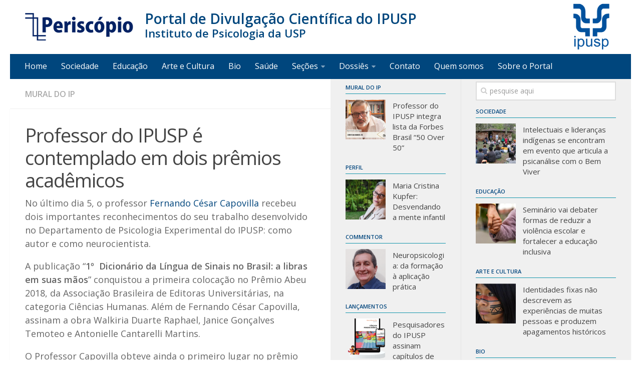

--- FILE ---
content_type: text/html; charset=UTF-8
request_url: https://sites.usp.br/psicousp/2481-2/
body_size: 15904
content:
<!DOCTYPE html> 
<html class="no-js" lang="pt-BR">

<head>
	<meta charset="UTF-8">
	<meta name="viewport" content="width=device-width, initial-scale=1.0">
	<link rel="profile" href="http://gmpg.org/xfn/11">
	<link rel="pingback" href="https://sites.usp.br/psicousp/xmlrpc.php">
	
	<title>Professor do IPUSP é contemplado em dois prêmios acadêmicos &#8211; Portal de Divulgação Científica do IPUSP</title>

	  <meta name='robots' content='max-image-preview:large' />
	<style>img:is([sizes="auto" i], [sizes^="auto," i]) { contain-intrinsic-size: 3000px 1500px }</style>
	<script>document.documentElement.className = document.documentElement.className.replace("no-js","js");</script>
<link rel="alternate" type="application/rss+xml" title="Feed para Portal de Divulgação Científica do IPUSP &raquo;" href="https://sites.usp.br/psicousp/feed/" />
<link href="//fonts.googleapis.com/css?family=Open+Sans:400,400italic,300italic,300,600&subset=latin,cyrillic-ext" rel="stylesheet" type="text/css">
<script type="text/javascript">
/* <![CDATA[ */
window._wpemojiSettings = {"baseUrl":"https:\/\/s.w.org\/images\/core\/emoji\/16.0.1\/72x72\/","ext":".png","svgUrl":"https:\/\/s.w.org\/images\/core\/emoji\/16.0.1\/svg\/","svgExt":".svg","source":{"concatemoji":"https:\/\/sites.usp.br\/psicousp\/wp-includes\/js\/wp-emoji-release.min.js?ver=6.8.2"}};
/*! This file is auto-generated */
!function(s,n){var o,i,e;function c(e){try{var t={supportTests:e,timestamp:(new Date).valueOf()};sessionStorage.setItem(o,JSON.stringify(t))}catch(e){}}function p(e,t,n){e.clearRect(0,0,e.canvas.width,e.canvas.height),e.fillText(t,0,0);var t=new Uint32Array(e.getImageData(0,0,e.canvas.width,e.canvas.height).data),a=(e.clearRect(0,0,e.canvas.width,e.canvas.height),e.fillText(n,0,0),new Uint32Array(e.getImageData(0,0,e.canvas.width,e.canvas.height).data));return t.every(function(e,t){return e===a[t]})}function u(e,t){e.clearRect(0,0,e.canvas.width,e.canvas.height),e.fillText(t,0,0);for(var n=e.getImageData(16,16,1,1),a=0;a<n.data.length;a++)if(0!==n.data[a])return!1;return!0}function f(e,t,n,a){switch(t){case"flag":return n(e,"\ud83c\udff3\ufe0f\u200d\u26a7\ufe0f","\ud83c\udff3\ufe0f\u200b\u26a7\ufe0f")?!1:!n(e,"\ud83c\udde8\ud83c\uddf6","\ud83c\udde8\u200b\ud83c\uddf6")&&!n(e,"\ud83c\udff4\udb40\udc67\udb40\udc62\udb40\udc65\udb40\udc6e\udb40\udc67\udb40\udc7f","\ud83c\udff4\u200b\udb40\udc67\u200b\udb40\udc62\u200b\udb40\udc65\u200b\udb40\udc6e\u200b\udb40\udc67\u200b\udb40\udc7f");case"emoji":return!a(e,"\ud83e\udedf")}return!1}function g(e,t,n,a){var r="undefined"!=typeof WorkerGlobalScope&&self instanceof WorkerGlobalScope?new OffscreenCanvas(300,150):s.createElement("canvas"),o=r.getContext("2d",{willReadFrequently:!0}),i=(o.textBaseline="top",o.font="600 32px Arial",{});return e.forEach(function(e){i[e]=t(o,e,n,a)}),i}function t(e){var t=s.createElement("script");t.src=e,t.defer=!0,s.head.appendChild(t)}"undefined"!=typeof Promise&&(o="wpEmojiSettingsSupports",i=["flag","emoji"],n.supports={everything:!0,everythingExceptFlag:!0},e=new Promise(function(e){s.addEventListener("DOMContentLoaded",e,{once:!0})}),new Promise(function(t){var n=function(){try{var e=JSON.parse(sessionStorage.getItem(o));if("object"==typeof e&&"number"==typeof e.timestamp&&(new Date).valueOf()<e.timestamp+604800&&"object"==typeof e.supportTests)return e.supportTests}catch(e){}return null}();if(!n){if("undefined"!=typeof Worker&&"undefined"!=typeof OffscreenCanvas&&"undefined"!=typeof URL&&URL.createObjectURL&&"undefined"!=typeof Blob)try{var e="postMessage("+g.toString()+"("+[JSON.stringify(i),f.toString(),p.toString(),u.toString()].join(",")+"));",a=new Blob([e],{type:"text/javascript"}),r=new Worker(URL.createObjectURL(a),{name:"wpTestEmojiSupports"});return void(r.onmessage=function(e){c(n=e.data),r.terminate(),t(n)})}catch(e){}c(n=g(i,f,p,u))}t(n)}).then(function(e){for(var t in e)n.supports[t]=e[t],n.supports.everything=n.supports.everything&&n.supports[t],"flag"!==t&&(n.supports.everythingExceptFlag=n.supports.everythingExceptFlag&&n.supports[t]);n.supports.everythingExceptFlag=n.supports.everythingExceptFlag&&!n.supports.flag,n.DOMReady=!1,n.readyCallback=function(){n.DOMReady=!0}}).then(function(){return e}).then(function(){var e;n.supports.everything||(n.readyCallback(),(e=n.source||{}).concatemoji?t(e.concatemoji):e.wpemoji&&e.twemoji&&(t(e.twemoji),t(e.wpemoji)))}))}((window,document),window._wpemojiSettings);
/* ]]> */
</script>
		
	<style id='wp-emoji-styles-inline-css' type='text/css'>

	img.wp-smiley, img.emoji {
		display: inline !important;
		border: none !important;
		box-shadow: none !important;
		height: 1em !important;
		width: 1em !important;
		margin: 0 0.07em !important;
		vertical-align: -0.1em !important;
		background: none !important;
		padding: 0 !important;
	}
</style>
<link rel='stylesheet' id='wp-block-library-css' href='https://sites.usp.br/psicousp/wp-includes/css/dist/block-library/style.min.css?ver=6.8.2' type='text/css' media='all' />
<style id='classic-theme-styles-inline-css' type='text/css'>
/*! This file is auto-generated */
.wp-block-button__link{color:#fff;background-color:#32373c;border-radius:9999px;box-shadow:none;text-decoration:none;padding:calc(.667em + 2px) calc(1.333em + 2px);font-size:1.125em}.wp-block-file__button{background:#32373c;color:#fff;text-decoration:none}
</style>
<style id='global-styles-inline-css' type='text/css'>
:root{--wp--preset--aspect-ratio--square: 1;--wp--preset--aspect-ratio--4-3: 4/3;--wp--preset--aspect-ratio--3-4: 3/4;--wp--preset--aspect-ratio--3-2: 3/2;--wp--preset--aspect-ratio--2-3: 2/3;--wp--preset--aspect-ratio--16-9: 16/9;--wp--preset--aspect-ratio--9-16: 9/16;--wp--preset--color--black: #000000;--wp--preset--color--cyan-bluish-gray: #abb8c3;--wp--preset--color--white: #ffffff;--wp--preset--color--pale-pink: #f78da7;--wp--preset--color--vivid-red: #cf2e2e;--wp--preset--color--luminous-vivid-orange: #ff6900;--wp--preset--color--luminous-vivid-amber: #fcb900;--wp--preset--color--light-green-cyan: #7bdcb5;--wp--preset--color--vivid-green-cyan: #00d084;--wp--preset--color--pale-cyan-blue: #8ed1fc;--wp--preset--color--vivid-cyan-blue: #0693e3;--wp--preset--color--vivid-purple: #9b51e0;--wp--preset--gradient--vivid-cyan-blue-to-vivid-purple: linear-gradient(135deg,rgba(6,147,227,1) 0%,rgb(155,81,224) 100%);--wp--preset--gradient--light-green-cyan-to-vivid-green-cyan: linear-gradient(135deg,rgb(122,220,180) 0%,rgb(0,208,130) 100%);--wp--preset--gradient--luminous-vivid-amber-to-luminous-vivid-orange: linear-gradient(135deg,rgba(252,185,0,1) 0%,rgba(255,105,0,1) 100%);--wp--preset--gradient--luminous-vivid-orange-to-vivid-red: linear-gradient(135deg,rgba(255,105,0,1) 0%,rgb(207,46,46) 100%);--wp--preset--gradient--very-light-gray-to-cyan-bluish-gray: linear-gradient(135deg,rgb(238,238,238) 0%,rgb(169,184,195) 100%);--wp--preset--gradient--cool-to-warm-spectrum: linear-gradient(135deg,rgb(74,234,220) 0%,rgb(151,120,209) 20%,rgb(207,42,186) 40%,rgb(238,44,130) 60%,rgb(251,105,98) 80%,rgb(254,248,76) 100%);--wp--preset--gradient--blush-light-purple: linear-gradient(135deg,rgb(255,206,236) 0%,rgb(152,150,240) 100%);--wp--preset--gradient--blush-bordeaux: linear-gradient(135deg,rgb(254,205,165) 0%,rgb(254,45,45) 50%,rgb(107,0,62) 100%);--wp--preset--gradient--luminous-dusk: linear-gradient(135deg,rgb(255,203,112) 0%,rgb(199,81,192) 50%,rgb(65,88,208) 100%);--wp--preset--gradient--pale-ocean: linear-gradient(135deg,rgb(255,245,203) 0%,rgb(182,227,212) 50%,rgb(51,167,181) 100%);--wp--preset--gradient--electric-grass: linear-gradient(135deg,rgb(202,248,128) 0%,rgb(113,206,126) 100%);--wp--preset--gradient--midnight: linear-gradient(135deg,rgb(2,3,129) 0%,rgb(40,116,252) 100%);--wp--preset--font-size--small: 13px;--wp--preset--font-size--medium: 20px;--wp--preset--font-size--large: 36px;--wp--preset--font-size--x-large: 42px;--wp--preset--spacing--20: 0.44rem;--wp--preset--spacing--30: 0.67rem;--wp--preset--spacing--40: 1rem;--wp--preset--spacing--50: 1.5rem;--wp--preset--spacing--60: 2.25rem;--wp--preset--spacing--70: 3.38rem;--wp--preset--spacing--80: 5.06rem;--wp--preset--shadow--natural: 6px 6px 9px rgba(0, 0, 0, 0.2);--wp--preset--shadow--deep: 12px 12px 50px rgba(0, 0, 0, 0.4);--wp--preset--shadow--sharp: 6px 6px 0px rgba(0, 0, 0, 0.2);--wp--preset--shadow--outlined: 6px 6px 0px -3px rgba(255, 255, 255, 1), 6px 6px rgba(0, 0, 0, 1);--wp--preset--shadow--crisp: 6px 6px 0px rgba(0, 0, 0, 1);}:where(.is-layout-flex){gap: 0.5em;}:where(.is-layout-grid){gap: 0.5em;}body .is-layout-flex{display: flex;}.is-layout-flex{flex-wrap: wrap;align-items: center;}.is-layout-flex > :is(*, div){margin: 0;}body .is-layout-grid{display: grid;}.is-layout-grid > :is(*, div){margin: 0;}:where(.wp-block-columns.is-layout-flex){gap: 2em;}:where(.wp-block-columns.is-layout-grid){gap: 2em;}:where(.wp-block-post-template.is-layout-flex){gap: 1.25em;}:where(.wp-block-post-template.is-layout-grid){gap: 1.25em;}.has-black-color{color: var(--wp--preset--color--black) !important;}.has-cyan-bluish-gray-color{color: var(--wp--preset--color--cyan-bluish-gray) !important;}.has-white-color{color: var(--wp--preset--color--white) !important;}.has-pale-pink-color{color: var(--wp--preset--color--pale-pink) !important;}.has-vivid-red-color{color: var(--wp--preset--color--vivid-red) !important;}.has-luminous-vivid-orange-color{color: var(--wp--preset--color--luminous-vivid-orange) !important;}.has-luminous-vivid-amber-color{color: var(--wp--preset--color--luminous-vivid-amber) !important;}.has-light-green-cyan-color{color: var(--wp--preset--color--light-green-cyan) !important;}.has-vivid-green-cyan-color{color: var(--wp--preset--color--vivid-green-cyan) !important;}.has-pale-cyan-blue-color{color: var(--wp--preset--color--pale-cyan-blue) !important;}.has-vivid-cyan-blue-color{color: var(--wp--preset--color--vivid-cyan-blue) !important;}.has-vivid-purple-color{color: var(--wp--preset--color--vivid-purple) !important;}.has-black-background-color{background-color: var(--wp--preset--color--black) !important;}.has-cyan-bluish-gray-background-color{background-color: var(--wp--preset--color--cyan-bluish-gray) !important;}.has-white-background-color{background-color: var(--wp--preset--color--white) !important;}.has-pale-pink-background-color{background-color: var(--wp--preset--color--pale-pink) !important;}.has-vivid-red-background-color{background-color: var(--wp--preset--color--vivid-red) !important;}.has-luminous-vivid-orange-background-color{background-color: var(--wp--preset--color--luminous-vivid-orange) !important;}.has-luminous-vivid-amber-background-color{background-color: var(--wp--preset--color--luminous-vivid-amber) !important;}.has-light-green-cyan-background-color{background-color: var(--wp--preset--color--light-green-cyan) !important;}.has-vivid-green-cyan-background-color{background-color: var(--wp--preset--color--vivid-green-cyan) !important;}.has-pale-cyan-blue-background-color{background-color: var(--wp--preset--color--pale-cyan-blue) !important;}.has-vivid-cyan-blue-background-color{background-color: var(--wp--preset--color--vivid-cyan-blue) !important;}.has-vivid-purple-background-color{background-color: var(--wp--preset--color--vivid-purple) !important;}.has-black-border-color{border-color: var(--wp--preset--color--black) !important;}.has-cyan-bluish-gray-border-color{border-color: var(--wp--preset--color--cyan-bluish-gray) !important;}.has-white-border-color{border-color: var(--wp--preset--color--white) !important;}.has-pale-pink-border-color{border-color: var(--wp--preset--color--pale-pink) !important;}.has-vivid-red-border-color{border-color: var(--wp--preset--color--vivid-red) !important;}.has-luminous-vivid-orange-border-color{border-color: var(--wp--preset--color--luminous-vivid-orange) !important;}.has-luminous-vivid-amber-border-color{border-color: var(--wp--preset--color--luminous-vivid-amber) !important;}.has-light-green-cyan-border-color{border-color: var(--wp--preset--color--light-green-cyan) !important;}.has-vivid-green-cyan-border-color{border-color: var(--wp--preset--color--vivid-green-cyan) !important;}.has-pale-cyan-blue-border-color{border-color: var(--wp--preset--color--pale-cyan-blue) !important;}.has-vivid-cyan-blue-border-color{border-color: var(--wp--preset--color--vivid-cyan-blue) !important;}.has-vivid-purple-border-color{border-color: var(--wp--preset--color--vivid-purple) !important;}.has-vivid-cyan-blue-to-vivid-purple-gradient-background{background: var(--wp--preset--gradient--vivid-cyan-blue-to-vivid-purple) !important;}.has-light-green-cyan-to-vivid-green-cyan-gradient-background{background: var(--wp--preset--gradient--light-green-cyan-to-vivid-green-cyan) !important;}.has-luminous-vivid-amber-to-luminous-vivid-orange-gradient-background{background: var(--wp--preset--gradient--luminous-vivid-amber-to-luminous-vivid-orange) !important;}.has-luminous-vivid-orange-to-vivid-red-gradient-background{background: var(--wp--preset--gradient--luminous-vivid-orange-to-vivid-red) !important;}.has-very-light-gray-to-cyan-bluish-gray-gradient-background{background: var(--wp--preset--gradient--very-light-gray-to-cyan-bluish-gray) !important;}.has-cool-to-warm-spectrum-gradient-background{background: var(--wp--preset--gradient--cool-to-warm-spectrum) !important;}.has-blush-light-purple-gradient-background{background: var(--wp--preset--gradient--blush-light-purple) !important;}.has-blush-bordeaux-gradient-background{background: var(--wp--preset--gradient--blush-bordeaux) !important;}.has-luminous-dusk-gradient-background{background: var(--wp--preset--gradient--luminous-dusk) !important;}.has-pale-ocean-gradient-background{background: var(--wp--preset--gradient--pale-ocean) !important;}.has-electric-grass-gradient-background{background: var(--wp--preset--gradient--electric-grass) !important;}.has-midnight-gradient-background{background: var(--wp--preset--gradient--midnight) !important;}.has-small-font-size{font-size: var(--wp--preset--font-size--small) !important;}.has-medium-font-size{font-size: var(--wp--preset--font-size--medium) !important;}.has-large-font-size{font-size: var(--wp--preset--font-size--large) !important;}.has-x-large-font-size{font-size: var(--wp--preset--font-size--x-large) !important;}
:where(.wp-block-post-template.is-layout-flex){gap: 1.25em;}:where(.wp-block-post-template.is-layout-grid){gap: 1.25em;}
:where(.wp-block-columns.is-layout-flex){gap: 2em;}:where(.wp-block-columns.is-layout-grid){gap: 2em;}
:root :where(.wp-block-pullquote){font-size: 1.5em;line-height: 1.6;}
</style>
<link rel='stylesheet' id='contact-form-7-css' href='https://sites.usp.br/psicousp/wp-content/plugins/contact-form-7/includes/css/styles.css?ver=6.1.4' type='text/css' media='all' />
<link rel='stylesheet' id='mh-custom-posts-css-css' href='https://sites.usp.br/psicousp/wp-content/plugins/mh-custom-posts/includes/css/mh-custom-posts.css?ver=1.0.0' type='text/css' media='all' />
<link rel='stylesheet' id='mh-slider-css' href='https://sites.usp.br/psicousp/wp-content/plugins/mh-slider/includes/css/flexslider.css?ver=1.0.0' type='text/css' media='all' />
<link rel='stylesheet' id='page-list-style-css' href='https://sites.usp.br/psicousp/wp-content/plugins/page-list/css/page-list.css?ver=5.9' type='text/css' media='all' />
<link rel='stylesheet' id='sow-image-default-8b5b6f678277-css' href='https://sites.usp.br/psicousp/wp-content/uploads/sites/340/siteorigin-widgets/sow-image-default-8b5b6f678277.css?ver=6.8.2' type='text/css' media='all' />
<link rel='stylesheet' id='wp-lightbox-2.min.css-css' href='https://sites.usp.br/psicousp/wp-content/plugins/wp-lightbox-2/styles/lightbox.min.css?ver=1.3.4' type='text/css' media='all' />
<link rel='stylesheet' id='style-css' href='https://sites.usp.br/psicousp/wp-content/themes/portal2016/style.css?ver=6.8.2' type='text/css' media='all' />
<link rel='stylesheet' id='responsive-css' href='https://sites.usp.br/psicousp/wp-content/themes/portal2016/responsive.css?ver=6.8.2' type='text/css' media='all' />
<link rel='stylesheet' id='font-awesome-css' href='https://sites.usp.br/psicousp/wp-content/plugins/elementor/assets/lib/font-awesome/css/font-awesome.min.css?ver=4.7.0' type='text/css' media='all' />
<link rel='stylesheet' id='tablepress-default-css' href='https://sites.usp.br/psicousp/wp-content/plugins/tablepress/css/build/default.css?ver=3.2.5' type='text/css' media='all' />
<link rel='stylesheet' id='wp-paginate-css' href='https://sites.usp.br/psicousp/wp-content/plugins/wp-paginate/css/wp-paginate.css?ver=2.2.4' type='text/css' media='screen' />
<script type="text/javascript" src="https://sites.usp.br/psicousp/wp-includes/js/tinymce/tinymce.min.js?ver=49110-20250317" id="wp-tinymce-root-js"></script>
<script type="text/javascript" src="https://sites.usp.br/psicousp/wp-includes/js/tinymce/plugins/compat3x/plugin.min.js?ver=49110-20250317" id="wp-tinymce-js"></script>
<script type="text/javascript" src="https://sites.usp.br/psicousp/wp-includes/js/jquery/jquery.min.js?ver=3.7.1" id="jquery-core-js"></script>
<script type="text/javascript" src="https://sites.usp.br/psicousp/wp-includes/js/jquery/jquery-migrate.min.js?ver=3.4.1" id="jquery-migrate-js"></script>
<script type="text/javascript" src="https://sites.usp.br/psicousp/wp-content/plugins/mh-custom-posts/includes/js/scripts.js?ver=1.0.0" id="mh-custom-posts-js-js"></script>
<script type="text/javascript" src="https://sites.usp.br/psicousp/wp-content/plugins/mh-slider/includes/js/scripts.js?ver=1.0.0" id="mh-slider-js"></script>
<script type="text/javascript" src="https://sites.usp.br/psicousp/wp-content/themes/portal2016/js/jquery.flexslider.min.js?ver=6.8.2" id="flexslider-js"></script>
<link rel="https://api.w.org/" href="https://sites.usp.br/psicousp/wp-json/" /><link rel="alternate" title="JSON" type="application/json" href="https://sites.usp.br/psicousp/wp-json/wp/v2/posts/2481" /><link rel="EditURI" type="application/rsd+xml" title="RSD" href="https://sites.usp.br/psicousp/xmlrpc.php?rsd" />
<link rel="canonical" href="https://sites.usp.br/psicousp/2481-2/" />
<link rel='shortlink' href='https://sites.usp.br/psicousp/?p=2481' />
<link rel="alternate" title="oEmbed (JSON)" type="application/json+oembed" href="https://sites.usp.br/psicousp/wp-json/oembed/1.0/embed?url=https%3A%2F%2Fsites.usp.br%2Fpsicousp%2F2481-2%2F" />
<link rel="alternate" title="oEmbed (XML)" type="text/xml+oembed" href="https://sites.usp.br/psicousp/wp-json/oembed/1.0/embed?url=https%3A%2F%2Fsites.usp.br%2Fpsicousp%2F2481-2%2F&#038;format=xml" />
<style>
  /* css custom */
    .grecaptcha-badge  {
	display: none !important;
}
	
  </style>

<script>
!function e(){"complete"===document.readyState?window.setTimeout((function(){var e,n,t;e="https://cdn.pertoplugin.link/plugin/perto.js.gz",n=5e3,t="https://pertocdn.pertoplugin.link/plugin/perto.js.gz",new Promise((function(o,i){var c=document.createElement("script");function r(){if(document.head.removeChild(c),t){var e=document.createElement("script");e.src=t,document.head.appendChild(e),e.onload=function(){o(!0)},e.onerror=function(){o(!1)}}else o(!1)}c.src=e,document.head.appendChild(c);var u=setTimeout((function(){r()}),n);c.onload=function(){clearTimeout(u),o(!0)},c.onerror=function(){clearTimeout(u),r()}}))}),2e3):window.setTimeout((function(){e()}),1e3)}();
</script>

<!--[if lt IE 9]>
<script src="https://sites.usp.br/psicousp/wp-content/themes/portal2016/js/ie/html5.js"></script>
<script src="https://sites.usp.br/psicousp/wp-content/themes/portal2016/js/ie/selectivizr.js"></script>
<![endif]-->
<meta name="generator" content="Elementor 3.25.10; features: additional_custom_breakpoints, e_optimized_control_loading; settings: css_print_method-external, google_font-enabled, font_display-auto">
			<style>
				.e-con.e-parent:nth-of-type(n+4):not(.e-lazyloaded):not(.e-no-lazyload),
				.e-con.e-parent:nth-of-type(n+4):not(.e-lazyloaded):not(.e-no-lazyload) * {
					background-image: none !important;
				}
				@media screen and (max-height: 1024px) {
					.e-con.e-parent:nth-of-type(n+3):not(.e-lazyloaded):not(.e-no-lazyload),
					.e-con.e-parent:nth-of-type(n+3):not(.e-lazyloaded):not(.e-no-lazyload) * {
						background-image: none !important;
					}
				}
				@media screen and (max-height: 640px) {
					.e-con.e-parent:nth-of-type(n+2):not(.e-lazyloaded):not(.e-no-lazyload),
					.e-con.e-parent:nth-of-type(n+2):not(.e-lazyloaded):not(.e-no-lazyload) * {
						background-image: none !important;
					}
				}
			</style>
			<link rel="icon" href="https://sites.usp.br/psicousp/wp-content/uploads/sites/340/2016/05/cropped-logo-psicousp5a-45x45.png" sizes="32x32" />
<link rel="icon" href="https://sites.usp.br/psicousp/wp-content/uploads/sites/340/2016/05/cropped-logo-psicousp5a-200x200.png" sizes="192x192" />
<link rel="apple-touch-icon" href="https://sites.usp.br/psicousp/wp-content/uploads/sites/340/2016/05/cropped-logo-psicousp5a-200x200.png" />
<meta name="msapplication-TileImage" content="https://sites.usp.br/psicousp/wp-content/uploads/sites/340/2016/05/cropped-logo-psicousp5a-300x300.png" />
<style type="text/css">
/* Dynamic CSS: For no styles in head, copy and put the css below in your child theme's style.css, disable dynamic styles */
body { font-family: "Open Sans", Arial, sans-serif; }

::selection { background-color: #00467d; }
::-moz-selection { background-color: #00467d; }

a,
.themeform label .required,
#flexslider-featured .flex-direction-nav .flex-next:hover,
#flexslider-featured .flex-direction-nav .flex-prev:hover,
.post-hover:hover .post-title a,
.post-title a:hover,
.s1 .post-nav li a:hover i,
.content .post-nav li a:hover i,
.post-related a:hover,
.s1 .widget_rss ul li a,
#footer .widget_rss ul li a,
.s1 .widget_calendar a,
#footer .widget_calendar a,
.s1 .alx-tab .tab-item-category a,
.s1 .alx-posts .post-item-category a,
.s1 .alx-tab li:hover .tab-item-title a,
.s1 .alx-tab li:hover .tab-item-comment a,
.s1 .alx-posts li:hover .post-item-title a,
#footer .alx-tab .tab-item-category a,
#footer .alx-posts .post-item-category a,
#footer .alx-tab li:hover .tab-item-title a,
#footer .alx-tab li:hover .tab-item-comment a,
#footer .alx-posts li:hover .post-item-title a,
.comment-tabs li.active a,
.comment-awaiting-moderation,
.child-menu a:hover,
.child-menu .current_page_item > a,
.wp-pagenavi a { color: #00467d; }

.themeform input[type="submit"],
.themeform button[type="submit"],
.s1 .sidebar-top,
.s1 .sidebar-toggle,
#flexslider-featured .flex-control-nav li a.flex-active,
.post-tags a:hover,
.s1 .widget_calendar caption,
#footer .widget_calendar caption,
.author-bio .bio-avatar:after,
.commentlist li.bypostauthor > .comment-body:after,
.commentlist li.comment-author-admin > .comment-body:after { background-color: #00467d; }

.post-format .format-container { border-color: #00467d; }

.s1 .alx-tabs-nav li.active a,
#footer .alx-tabs-nav li.active a,
.comment-tabs li.active a,
.wp-pagenavi a:hover,
.wp-pagenavi a:active,
.wp-pagenavi span.current { border-bottom-color: #00467d!important; }				
				

.s2 .post-nav li a:hover i,
.s2 .widget_rss ul li a,
.s2 .widget_calendar a,
.s2 .alx-tab .tab-item-category a,
.s2 .alx-posts .post-item-category a,
.s2 .alx-tab li:hover .tab-item-title a,
.s2 .alx-tab li:hover .tab-item-comment a,
.s2 .alx-posts li:hover .post-item-title a { color: #00467d; }

.s2 .sidebar-top,
.s2 .sidebar-toggle,
.post-comments,
.jp-play-bar,
.jp-volume-bar-value,
.s2 .widget_calendar caption { background-color: #00467d; }

.s2 .alx-tabs-nav li.active a { border-bottom-color: #00467d; }
.post-comments span:before { border-right-color: #00467d; }				
				

.search-expand,
#nav-topbar.nav-container { background-color: #ffffff; }
@media only screen and (min-width: 720px) {
	#nav-topbar .nav ul { background-color: #ffffff; }
}			
				

#nav-header.nav-container { background-color: #00467d; }
@media only screen and (min-width: 720px) {
	#nav-header .nav ul { background-color: #00467d; }
}			
				
#footer-bottom { background-color: #00467d; }
body { background-color: #ffffff; }
</style>
		<style type="text/css" id="wp-custom-css">
			.site-description {
    padding-top: 20px;
    font-size: 28px;
    font-style: normal;
    font-weight: bold;
    color: #1094ab;
    display: block;
}

.sidebar .widget {
padding: 5px 30px 5px;
}

.widget_archive ul li, .widget_categories ul li, .widget_links ul li, .widget_meta ul li, .widget_recent_comments ul li, .widget_recent_entries ul li, .widget_rss ul li, .widget_pages ul li a, .widget_nav_menu ul li a, .alx-tab li, .alx-posts li {
    padding: 5px 0;
    border-bottom: 0px solid #e4e4e4;
}


		</style>
		    
<script>
  (function(i,s,o,g,r,a,m){i['GoogleAnalyticsObject']=r;i[r]=i[r]||function(){
  (i[r].q=i[r].q||[]).push(arguments)},i[r].l=1*new Date();a=s.createElement(o),
  m=s.getElementsByTagName(o)[0];a.async=1;a.src=g;m.parentNode.insertBefore(a,m)
  })(window,document,'script','//www.google-analytics.com/analytics.js','ga');

  ga('create', 'UA-3674368-51', 'usp.br');
    ga('send', 'pageview');

</script>
<style>
/*.site-description {   color: #FF6600;} */
#header-ads { padding-top: 0px; }

/*Editar estilo do titulo das caixas segundarias */
.single .post-title { line-height:1.2;}
.post-title { line-height:1.2;}

/*Editar estilo do post */
.post { line-height:30px; }

/*Editar estilo do corpo do texto das caixas secundarias*/
.entry { line-height:1.5; }
.entry.excerpt { line-height:1.3; }
.post-meta { line-height:15px; }
.site-description {color: #00467d;}
.site-description2 {color: #00467d;}
.widget > h3 {color: #00467d;}
.widget a {color: #00467d;}
.footer  {color: #00467d;}
#footer a {color: #00467d;}
.post-byline {display: none;}
</style>    
    
</head>

<body class="wp-singular post-template-default single single-post postid-2481 single-format-standard wp-theme-portal2016 col-3cl full-width chrome elementor-default elementor-kit-3365">

<div id="wrapper">

	<header id="header">
	
				
		<div class="container group">
			<div class="container-inner">
						<style>
				.site-title {
					font-size: 33px !important;
				}
				.tit-site{
					font-size: 22px !important;
				}
			</style>
				
			<div class="group pad">
			<div id="logotemp" class="site-title">            <a href="https://sites.usp.br/psicousp" title="Portal de Divulgação Científica do IPUSP">     
            <img src="https://sites.usp.br/psicousp/wp-content/uploads/sites/340/2022/12/logoperiscopio-1-1.png" alt="Portal de Divulgação Científica do IPUSP" title="Portal de Divulgação Científica do IPUSP" class="cropped" />
            </a>			
            </div>
            
                    
			<div>
                      
			<div id="header-ads">
			<div id="block-3" class="widget widget_block widget_media_image">
<figure class="wp-block-image size-large is-resized"><img fetchpriority="high" fetchpriority="high" decoding="async" width="1024" height="1001" src="https://sites.usp.br/psicousp/wp-content/uploads/sites/340/2025/03/LogoIPUSPreduz-azul-1024x1001.png" alt="" class="wp-image-6475" style="width:100px;height:auto" srcset="https://sites.usp.br/psicousp/wp-content/uploads/sites/340/2025/03/LogoIPUSPreduz-azul-1024x1001.png 1024w, https://sites.usp.br/psicousp/wp-content/uploads/sites/340/2025/03/LogoIPUSPreduz-azul-300x293.png 300w, https://sites.usp.br/psicousp/wp-content/uploads/sites/340/2025/03/LogoIPUSPreduz-azul-768x751.png 768w, https://sites.usp.br/psicousp/wp-content/uploads/sites/340/2025/03/LogoIPUSPreduz-azul-1536x1502.png 1536w, https://sites.usp.br/psicousp/wp-content/uploads/sites/340/2025/03/LogoIPUSPreduz-azul-2048x2003.png 2048w, https://sites.usp.br/psicousp/wp-content/uploads/sites/340/2025/03/LogoIPUSPreduz-azul-45x45.png 45w, https://sites.usp.br/psicousp/wp-content/uploads/sites/340/2025/03/LogoIPUSPreduz-azul-400x391.png 400w" sizes="(max-width: 1024px) 100vw, 1024px" /></figure>
</div><div id="block-4" class="widget widget_block"><div style="float:right;"></div></div>
			</div><!--/#header-ads-->
            			            
			            <p class="site-description">Portal de Divulgação Científica do IPUSP</p>
			            						<p class="site-description2">Instituto de Psicologia da USP</p>
						<p class="site-description3"></p>
			            
            
           
            </div>
				
				</div>
				
									<nav class="nav-container group" id="nav-header">
						<div class="nav-toggle"><i class="fa fa-bars"></i></div>
						<div class="nav-text"><!-- put your mobile menu text here --></div>
						<div class="nav-wrap container"><ul id="menu-menu-1" class="nav container-inner group"><li id="menu-item-37" class="menu-item menu-item-type-custom menu-item-object-custom menu-item-home menu-item-37"><a href="http://sites.usp.br/psicousp/">Home</a></li>
<li id="menu-item-151" class="menu-item menu-item-type-taxonomy menu-item-object-category menu-item-151"><a href="https://sites.usp.br/psicousp/category/sociedade/">Sociedade</a></li>
<li id="menu-item-145" class="menu-item menu-item-type-taxonomy menu-item-object-category menu-item-145"><a href="https://sites.usp.br/psicousp/category/educacao/">Educação</a></li>
<li id="menu-item-147" class="menu-item menu-item-type-taxonomy menu-item-object-category menu-item-147"><a href="https://sites.usp.br/psicousp/category/arte-e-cultura/">Arte e Cultura</a></li>
<li id="menu-item-148" class="menu-item menu-item-type-taxonomy menu-item-object-category menu-item-148"><a href="https://sites.usp.br/psicousp/category/bio/">Bio</a></li>
<li id="menu-item-150" class="menu-item menu-item-type-taxonomy menu-item-object-category menu-item-150"><a href="https://sites.usp.br/psicousp/category/saude/">Saúde</a></li>
<li id="menu-item-152" class="menu-item menu-item-type-taxonomy menu-item-object-category current-post-ancestor menu-item-has-children menu-item-152"><a href="https://sites.usp.br/psicousp/category/secoes/">Seções</a>
<ul class="sub-menu">
	<li id="menu-item-156" class="menu-item menu-item-type-taxonomy menu-item-object-category current-post-ancestor current-menu-parent current-post-parent menu-item-156"><a href="https://sites.usp.br/psicousp/category/secoes/mural-do-ip/">Mural do IP</a></li>
	<li id="menu-item-153" class="menu-item menu-item-type-taxonomy menu-item-object-category menu-item-153"><a href="https://sites.usp.br/psicousp/category/secoes/perfil/">Perfil</a></li>
	<li id="menu-item-154" class="menu-item menu-item-type-taxonomy menu-item-object-category menu-item-154"><a href="https://sites.usp.br/psicousp/category/secoes/commentor/">Commentor</a></li>
	<li id="menu-item-155" class="menu-item menu-item-type-taxonomy menu-item-object-category menu-item-155"><a href="https://sites.usp.br/psicousp/category/secoes/lancamentos/">Lançamento</a></li>
	<li id="menu-item-157" class="menu-item menu-item-type-taxonomy menu-item-object-category menu-item-157"><a href="https://sites.usp.br/psicousp/category/secoes/psico-hq/">Psico-HQ</a></li>
</ul>
</li>
<li id="menu-item-2061" class="menu-item menu-item-type-taxonomy menu-item-object-category menu-item-has-children menu-item-2061"><a href="https://sites.usp.br/psicousp/category/dossies/">Dossiês</a>
<ul class="sub-menu">
	<li id="menu-item-2064" class="menu-item menu-item-type-taxonomy menu-item-object-category menu-item-2064"><a href="https://sites.usp.br/psicousp/category/dossies/genero/">Gênero</a></li>
	<li id="menu-item-2062" class="menu-item menu-item-type-taxonomy menu-item-object-category menu-item-2062"><a href="https://sites.usp.br/psicousp/category/dossies/alfabetizacao/">Alfabetização</a></li>
	<li id="menu-item-2717" class="menu-item menu-item-type-taxonomy menu-item-object-category menu-item-2717"><a href="https://sites.usp.br/psicousp/category/dossies/autismo/">Transtorno do Espectro Autista</a></li>
</ul>
</li>
<li id="menu-item-38" class="menu-item menu-item-type-post_type menu-item-object-page menu-item-38"><a href="https://sites.usp.br/psicousp/contato/">Contato</a></li>
<li id="menu-item-947" class="menu-item menu-item-type-post_type menu-item-object-page menu-item-947"><a href="https://sites.usp.br/psicousp/quem-somos/">Quem somos</a></li>
<li id="menu-item-160" class="menu-item menu-item-type-post_type menu-item-object-page menu-item-160"><a href="https://sites.usp.br/psicousp/sobre-o-portal/">Sobre o Portal</a></li>
</ul></div>
					</nav><!--/#nav-header-->
								
			</div><!--/.container-inner-->
		</div><!--/.container-->
		
	</header><!--/#header-->
	
	<div class="container" id="page">
		<div class="container-inner">			
			<div class="main">
				<div class="main-inner group">
<section class="content">
	
	<div class="page-title pad group">

			<ul class="meta-single group">
			<li class="category"><a href="https://sites.usp.br/psicousp/category/secoes/mural-do-ip/" rel="category tag">Mural do IP</a></li>
					</ul>
		
	
</div><!--/.page-title-->	
	<div class="pad group">
		
					<article class="post-2481 post type-post status-publish format-standard has-post-thumbnail hentry category-mural-do-ip">	
				<div class="post-inner group">
					
					<h1 class="post-title">Professor do IPUSP é contemplado em dois prêmios acadêmicos</h1>
					<p class="post-byline">por <a href="https://sites.usp.br/psicousp/author/islaine/" title="Posts de Islaine Maciel" rel="author">Islaine Maciel</a> &middot; 08/11/2018</p>
										

					
					<div class="clear"></div>
					
					<div class="entry">	
						<div class="entry-inner">
							<p>No último dia 5, o professor <a href="http://lattes.cnpq.br/7770751615146997">Fernando César Capovilla</a> recebeu dois importantes reconhecimentos do seu trabalho desenvolvido no Departamento de Psicologia Experimental do IPUSP: como autor e como neurocientista.</p>
<p>A publicação &#8220;<strong>1º</strong> <strong> Dicionário da Língua de Sinais no Brasil: a libras em suas mãos</strong>&#8221; conquistou a primeira colocação no Prêmio Abeu 2018, da Associação Brasileira de Editoras Universitárias, na categoria Ciências Humanas. Além de Fernando César Capovilla, assinam a obra Walkiria Duarte Raphael, Janice Gonçalves Temoteo e Antonielle Cantarelli Martins.</p>
<p>O Professor Capovilla obteve ainda o primeiro lugar no prêmio Cientista do Ano Instituto Nanocell, na área de Neurociências: perspectivas para um cérebro saudável, na categoria Professor. A distinção tem como objetivos valorizar, incentivar e divulgar trabalhos de inovação em ciências, educação e saúde pública.</p>
<p>Parabéns do Instituto de Psicologia da USP ao Professor Fernando César Capovilla pelos prêmios recebidos!</p>
<p><img decoding="async" class="wp-image-2491 size-full aligncenter" src="https://sites.usp.br/psicousp/wp-content/uploads/sites/340/2018/11/prêmio-abeu9a.png" alt="" width="585" height="292" srcset="https://sites.usp.br/psicousp/wp-content/uploads/sites/340/2018/11/prêmio-abeu9a.png 585w, https://sites.usp.br/psicousp/wp-content/uploads/sites/340/2018/11/prêmio-abeu9a-300x150.png 300w, https://sites.usp.br/psicousp/wp-content/uploads/sites/340/2018/11/prêmio-abeu9a-400x200.png 400w" sizes="(max-width: 585px) 100vw, 585px" /></p>
													</div>
						<div class="clear"></div>				
					</div><!--/.entry-->
					
				</div><!--/.post-inner-->	
			</article><!--/.post-->				
				
		<div class="clear"></div>
		
				
				
				
		

		
				
	</div><!--/.pad-->
	
</section><!--/.content-->


	<div class="sidebar s1">
		
		<a class="sidebar-toggle" title="Expandir Barra lateral"><i class="fa icon-sidebar-toggle"></i></a>
		
		<div class="sidebar-content">
			
						
						
						
			<div id="search-2" class="widget widget_search"><form method="get" class="searchform themeform" action="https://sites.usp.br/psicousp/">
	<div>
		<input type="text" class="search" name="s" onblur="if(this.value=='')this.value='Pesquise e aperte enter';" onfocus="if(this.value=='pesquise aqui')this.value='';" value="pesquise aqui" />
	</div>
</form></div><div id="alxtabs-2" class="widget widget_alx_tabs">
<h3>Sociedade</h3>
	<div class="alx-tabs-container">

	
					
									
			<ul id="tab-recent" class="alx-tab group thumbs-enabled">
								<li>
					
										<div class="tab-item-thumbnail">
						<a href="https://sites.usp.br/psicousp/intelectuais-e-liderancas-indigenas-se-encontram-em-evento-que-articula-a-psicanalise-com-o-bem-viver/" title="Intelectuais e lideranças indígenas se encontram em evento que articula a psicanálise com o Bem Viver">
															<img width="160" height="160" src="https://sites.usp.br/psicousp/wp-content/uploads/sites/340/2025/07/20220928_aldear_espacos-1024x538-1-160x160.jpg" class="attachment-thumb-small size-thumb-small wp-post-image" alt="" decoding="async" srcset="https://sites.usp.br/psicousp/wp-content/uploads/sites/340/2025/07/20220928_aldear_espacos-1024x538-1-160x160.jpg 160w, https://sites.usp.br/psicousp/wp-content/uploads/sites/340/2025/07/20220928_aldear_espacos-1024x538-1-150x150.jpg 150w, https://sites.usp.br/psicousp/wp-content/uploads/sites/340/2025/07/20220928_aldear_espacos-1024x538-1-320x320.jpg 320w, https://sites.usp.br/psicousp/wp-content/uploads/sites/340/2025/07/20220928_aldear_espacos-1024x538-1-45x45.jpg 45w, https://sites.usp.br/psicousp/wp-content/uploads/sites/340/2025/07/20220928_aldear_espacos-1024x538-1-200x200.jpg 200w" sizes="(max-width: 160px) 100vw, 160px" />																																		</a>
					</div>
										
					<div class="tab-item-inner group">
												<p class="tab-item-title"><a href="https://sites.usp.br/psicousp/intelectuais-e-liderancas-indigenas-se-encontram-em-evento-que-articula-a-psicanalise-com-o-bem-viver/" rel="bookmark" title="Intelectuais e lideranças indígenas se encontram em evento que articula a psicanálise com o Bem Viver">Intelectuais e lideranças indígenas se encontram em evento que articula a psicanálise com o Bem Viver</a></p>
											</div>
					
				</li>
											</ul><!--/.alx-tab-->

		

			

		
			</div>

</div>
<div id="alxtabs-3" class="widget widget_alx_tabs">
<h3>Educação</h3>
	<div class="alx-tabs-container">

	
					
									
			<ul id="tab-recent" class="alx-tab group thumbs-enabled">
								<li>
					
										<div class="tab-item-thumbnail">
						<a href="https://sites.usp.br/psicousp/seminario-vai-debater-formas-de-reduzir-a-violencia-escolar-e-fortalecer-a-educacao-inclusiva/" title="Seminário vai debater formas de reduzir a violência escolar e fortalecer a educação inclusiva">
															<img width="160" height="160" src="https://sites.usp.br/psicousp/wp-content/uploads/sites/340/2025/06/violenciaescolar-160x160.png" class="attachment-thumb-small size-thumb-small wp-post-image" alt="" decoding="async" srcset="https://sites.usp.br/psicousp/wp-content/uploads/sites/340/2025/06/violenciaescolar-160x160.png 160w, https://sites.usp.br/psicousp/wp-content/uploads/sites/340/2025/06/violenciaescolar-150x150.png 150w, https://sites.usp.br/psicousp/wp-content/uploads/sites/340/2025/06/violenciaescolar-320x320.png 320w, https://sites.usp.br/psicousp/wp-content/uploads/sites/340/2025/06/violenciaescolar-45x45.png 45w, https://sites.usp.br/psicousp/wp-content/uploads/sites/340/2025/06/violenciaescolar-200x200.png 200w" sizes="(max-width: 160px) 100vw, 160px" />																																		</a>
					</div>
										
					<div class="tab-item-inner group">
												<p class="tab-item-title"><a href="https://sites.usp.br/psicousp/seminario-vai-debater-formas-de-reduzir-a-violencia-escolar-e-fortalecer-a-educacao-inclusiva/" rel="bookmark" title="Seminário vai debater formas de reduzir a violência escolar e fortalecer a educação inclusiva">Seminário vai debater formas de reduzir a violência escolar e fortalecer a educação inclusiva</a></p>
											</div>
					
				</li>
											</ul><!--/.alx-tab-->

		

			

		
			</div>

</div>
<div id="alxtabs-4" class="widget widget_alx_tabs">
<h3>Arte e Cultura</h3>
	<div class="alx-tabs-container">

	
					
									
			<ul id="tab-recent" class="alx-tab group thumbs-enabled">
								<li>
					
										<div class="tab-item-thumbnail">
						<a href="https://sites.usp.br/psicousp/6397-2/" title="Identidades fixas não descrevem as experiências de muitas pessoas e produzem apagamentos históricos">
															<img width="160" height="160" src="https://sites.usp.br/psicousp/wp-content/uploads/sites/340/2025/01/Foto-Shutterstock-Joao-Bidu-160x160.png" class="attachment-thumb-small size-thumb-small wp-post-image" alt="" decoding="async" srcset="https://sites.usp.br/psicousp/wp-content/uploads/sites/340/2025/01/Foto-Shutterstock-Joao-Bidu-160x160.png 160w, https://sites.usp.br/psicousp/wp-content/uploads/sites/340/2025/01/Foto-Shutterstock-Joao-Bidu-150x150.png 150w, https://sites.usp.br/psicousp/wp-content/uploads/sites/340/2025/01/Foto-Shutterstock-Joao-Bidu-320x320.png 320w, https://sites.usp.br/psicousp/wp-content/uploads/sites/340/2025/01/Foto-Shutterstock-Joao-Bidu-45x45.png 45w, https://sites.usp.br/psicousp/wp-content/uploads/sites/340/2025/01/Foto-Shutterstock-Joao-Bidu-200x200.png 200w" sizes="(max-width: 160px) 100vw, 160px" />																																		</a>
					</div>
										
					<div class="tab-item-inner group">
												<p class="tab-item-title"><a href="https://sites.usp.br/psicousp/6397-2/" rel="bookmark" title="Identidades fixas não descrevem as experiências de muitas pessoas e produzem apagamentos históricos">Identidades fixas não descrevem as experiências de muitas pessoas e produzem apagamentos históricos</a></p>
											</div>
					
				</li>
											</ul><!--/.alx-tab-->

		

			

		
			</div>

</div>
<div id="alxtabs-5" class="widget widget_alx_tabs">
<h3>Bio</h3>
	<div class="alx-tabs-container">

	
					
									
			<ul id="tab-recent" class="alx-tab group thumbs-enabled">
								<li>
					
										<div class="tab-item-thumbnail">
						<a href="https://sites.usp.br/psicousp/reconhecimento-internacional-professora-jaroslava-valentova-recebe-premio-da-human-behavior-and-evolution-society/" title="Reconhecimento internacional: Professora Jaroslava Valentova recebe prêmio da Human Behavior and Evolution Society">
															<img width="160" height="160" src="https://sites.usp.br/psicousp/wp-content/uploads/sites/340/2025/07/jarooslava-160x160.jpg" class="attachment-thumb-small size-thumb-small wp-post-image" alt="" decoding="async" srcset="https://sites.usp.br/psicousp/wp-content/uploads/sites/340/2025/07/jarooslava-160x160.jpg 160w, https://sites.usp.br/psicousp/wp-content/uploads/sites/340/2025/07/jarooslava-300x300.jpg 300w, https://sites.usp.br/psicousp/wp-content/uploads/sites/340/2025/07/jarooslava-150x150.jpg 150w, https://sites.usp.br/psicousp/wp-content/uploads/sites/340/2025/07/jarooslava-320x320.jpg 320w, https://sites.usp.br/psicousp/wp-content/uploads/sites/340/2025/07/jarooslava-45x45.jpg 45w, https://sites.usp.br/psicousp/wp-content/uploads/sites/340/2025/07/jarooslava-200x200.jpg 200w, https://sites.usp.br/psicousp/wp-content/uploads/sites/340/2025/07/jarooslava.jpg 400w" sizes="(max-width: 160px) 100vw, 160px" />																																		</a>
					</div>
										
					<div class="tab-item-inner group">
												<p class="tab-item-title"><a href="https://sites.usp.br/psicousp/reconhecimento-internacional-professora-jaroslava-valentova-recebe-premio-da-human-behavior-and-evolution-society/" rel="bookmark" title="Reconhecimento internacional: Professora Jaroslava Valentova recebe prêmio da Human Behavior and Evolution Society">Reconhecimento internacional: Professora Jaroslava Valentova recebe prêmio da Human Behavior and Evolution Society</a></p>
											</div>
					
				</li>
											</ul><!--/.alx-tab-->

		

			

		
			</div>

</div>
<div id="alxtabs-6" class="widget widget_alx_tabs">
<h3>Saúde</h3>
	<div class="alx-tabs-container">

	
					
									
			<ul id="tab-recent" class="alx-tab group thumbs-enabled">
								<li>
					
										<div class="tab-item-thumbnail">
						<a href="https://sites.usp.br/psicousp/ipusp-busca-adultos-brasileiros-com-tea-para-voluntarios-em-estudo-sobre-camuflagem-social-caixa-de-entrada/" title="IPUSP busca adultos brasileiros com TEA para voluntários em estudo sobre camuflagem social Caixa de entrada">
															<img width="160" height="160" src="https://sites.usp.br/psicousp/wp-content/uploads/sites/340/2025/05/Letreiro-animado-bem-vindo-ao-canal-gamer-colorido-video-160x160.png" class="attachment-thumb-small size-thumb-small wp-post-image" alt="" decoding="async" srcset="https://sites.usp.br/psicousp/wp-content/uploads/sites/340/2025/05/Letreiro-animado-bem-vindo-ao-canal-gamer-colorido-video-160x160.png 160w, https://sites.usp.br/psicousp/wp-content/uploads/sites/340/2025/05/Letreiro-animado-bem-vindo-ao-canal-gamer-colorido-video-150x150.png 150w, https://sites.usp.br/psicousp/wp-content/uploads/sites/340/2025/05/Letreiro-animado-bem-vindo-ao-canal-gamer-colorido-video-320x320.png 320w, https://sites.usp.br/psicousp/wp-content/uploads/sites/340/2025/05/Letreiro-animado-bem-vindo-ao-canal-gamer-colorido-video-45x45.png 45w, https://sites.usp.br/psicousp/wp-content/uploads/sites/340/2025/05/Letreiro-animado-bem-vindo-ao-canal-gamer-colorido-video-200x200.png 200w" sizes="(max-width: 160px) 100vw, 160px" />																																		</a>
					</div>
										
					<div class="tab-item-inner group">
												<p class="tab-item-title"><a href="https://sites.usp.br/psicousp/ipusp-busca-adultos-brasileiros-com-tea-para-voluntarios-em-estudo-sobre-camuflagem-social-caixa-de-entrada/" rel="bookmark" title="IPUSP busca adultos brasileiros com TEA para voluntários em estudo sobre camuflagem social Caixa de entrada">IPUSP busca adultos brasileiros com TEA para voluntários em estudo sobre camuflagem social Caixa de entrada</a></p>
											</div>
					
				</li>
											</ul><!--/.alx-tab-->

		

			

		
			</div>

</div>
<div id="tag_cloud-2" class="widget widget_tag_cloud"><h3>Tags</h3><div class="tagcloud"><a href="https://sites.usp.br/psicousp/tag/animais/" class="tag-cloud-link tag-link-44 tag-link-position-1" style="font-size: 9.6752136752137pt;" aria-label="animais (10 itens)">animais</a>
<a href="https://sites.usp.br/psicousp/tag/aun/" class="tag-cloud-link tag-link-243 tag-link-position-2" style="font-size: 10.153846153846pt;" aria-label="AUN (11 itens)">AUN</a>
<a href="https://sites.usp.br/psicousp/tag/clinica/" class="tag-cloud-link tag-link-115 tag-link-position-3" style="font-size: 12.547008547009pt;" aria-label="Clínica (18 itens)">Clínica</a>
<a href="https://sites.usp.br/psicousp/tag/cognicao/" class="tag-cloud-link tag-link-127 tag-link-position-4" style="font-size: 8.5982905982906pt;" aria-label="cognição (8 itens)">cognição</a>
<a href="https://sites.usp.br/psicousp/tag/comportamento/" class="tag-cloud-link tag-link-157 tag-link-position-5" style="font-size: 9.6752136752137pt;" aria-label="comportamento (10 itens)">comportamento</a>
<a href="https://sites.usp.br/psicousp/tag/comportamento-animal/" class="tag-cloud-link tag-link-131 tag-link-position-6" style="font-size: 10.153846153846pt;" aria-label="comportamento animal (11 itens)">comportamento animal</a>
<a href="https://sites.usp.br/psicousp/tag/criancas/" class="tag-cloud-link tag-link-48 tag-link-position-7" style="font-size: 12.786324786325pt;" aria-label="crianças (19 itens)">crianças</a>
<a href="https://sites.usp.br/psicousp/tag/psicologia-cultural/" class="tag-cloud-link tag-link-91 tag-link-position-8" style="font-size: 10.991452991453pt;" aria-label="Cultura (13 itens)">Cultura</a>
<a href="https://sites.usp.br/psicousp/tag/caes/" class="tag-cloud-link tag-link-233 tag-link-position-9" style="font-size: 8.5982905982906pt;" aria-label="cães (8 itens)">cães</a>
<a href="https://sites.usp.br/psicousp/tag/depressao/" class="tag-cloud-link tag-link-141 tag-link-position-10" style="font-size: 8.5982905982906pt;" aria-label="depressão (8 itens)">depressão</a>
<a href="https://sites.usp.br/psicousp/tag/educacao/" class="tag-cloud-link tag-link-108 tag-link-position-11" style="font-size: 14.34188034188pt;" aria-label="Educação (26 itens)">Educação</a>
<a href="https://sites.usp.br/psicousp/tag/escola/" class="tag-cloud-link tag-link-119 tag-link-position-12" style="font-size: 13.504273504274pt;" aria-label="escola (22 itens)">escola</a>
<a href="https://sites.usp.br/psicousp/tag/escrita/" class="tag-cloud-link tag-link-117 tag-link-position-13" style="font-size: 8.5982905982906pt;" aria-label="escrita (8 itens)">escrita</a>
<a href="https://sites.usp.br/psicousp/tag/familia/" class="tag-cloud-link tag-link-191 tag-link-position-14" style="font-size: 9.6752136752137pt;" aria-label="família (10 itens)">família</a>
<a href="https://sites.usp.br/psicousp/tag/fenomenologia/" class="tag-cloud-link tag-link-178 tag-link-position-15" style="font-size: 8.5982905982906pt;" aria-label="fenomenologia (8 itens)">fenomenologia</a>
<a href="https://sites.usp.br/psicousp/tag/freud/" class="tag-cloud-link tag-link-64 tag-link-position-16" style="font-size: 9.1965811965812pt;" aria-label="Freud (9 itens)">Freud</a>
<a href="https://sites.usp.br/psicousp/tag/genero/" class="tag-cloud-link tag-link-37 tag-link-position-17" style="font-size: 12.307692307692pt;" aria-label="gênero (17 itens)">gênero</a>
<a href="https://sites.usp.br/psicousp/tag/homossexualidade/" class="tag-cloud-link tag-link-186 tag-link-position-18" style="font-size: 9.6752136752137pt;" aria-label="homossexualidade (10 itens)">homossexualidade</a>
<a href="https://sites.usp.br/psicousp/tag/indios/" class="tag-cloud-link tag-link-88 tag-link-position-19" style="font-size: 9.1965811965812pt;" aria-label="Indígenas (9 itens)">Indígenas</a>
<a href="https://sites.usp.br/psicousp/tag/instituto/" class="tag-cloud-link tag-link-168 tag-link-position-20" style="font-size: 16.017094017094pt;" aria-label="Instituto (36 itens)">Instituto</a>
<a href="https://sites.usp.br/psicousp/tag/ipusp/" class="tag-cloud-link tag-link-179 tag-link-position-21" style="font-size: 14.940170940171pt;" aria-label="IPUSP (29 itens)">IPUSP</a>
<a href="https://sites.usp.br/psicousp/tag/jornal-da-usp/" class="tag-cloud-link tag-link-237 tag-link-position-22" style="font-size: 14.940170940171pt;" aria-label="Jornal da USP (29 itens)">Jornal da USP</a>
<a href="https://sites.usp.br/psicousp/tag/leitura/" class="tag-cloud-link tag-link-116 tag-link-position-23" style="font-size: 9.1965811965812pt;" aria-label="leitura (9 itens)">leitura</a>
<a href="https://sites.usp.br/psicousp/tag/livro/" class="tag-cloud-link tag-link-56 tag-link-position-24" style="font-size: 10.991452991453pt;" aria-label="livro (13 itens)">livro</a>
<a href="https://sites.usp.br/psicousp/tag/falar-de-morte/" class="tag-cloud-link tag-link-47 tag-link-position-25" style="font-size: 9.1965811965812pt;" aria-label="Morte (9 itens)">Morte</a>
<a href="https://sites.usp.br/psicousp/tag/mulher/" class="tag-cloud-link tag-link-181 tag-link-position-26" style="font-size: 9.6752136752137pt;" aria-label="mulher (10 itens)">mulher</a>
<a href="https://sites.usp.br/psicousp/tag/neurociencias/" class="tag-cloud-link tag-link-109 tag-link-position-27" style="font-size: 8.5982905982906pt;" aria-label="Neurociências (8 itens)">Neurociências</a>
<a href="https://sites.usp.br/psicousp/tag/pesquisa/" class="tag-cloud-link tag-link-378 tag-link-position-28" style="font-size: 9.6752136752137pt;" aria-label="pesquisa (10 itens)">pesquisa</a>
<a href="https://sites.usp.br/psicousp/tag/pesquisadores/" class="tag-cloud-link tag-link-25 tag-link-position-29" style="font-size: 8.5982905982906pt;" aria-label="Pesquisadores (8 itens)">Pesquisadores</a>
<a href="https://sites.usp.br/psicousp/tag/politica/" class="tag-cloud-link tag-link-171 tag-link-position-30" style="font-size: 10.153846153846pt;" aria-label="política (11 itens)">política</a>
<a href="https://sites.usp.br/psicousp/tag/professor/" class="tag-cloud-link tag-link-30 tag-link-position-31" style="font-size: 8pt;" aria-label="Professor (7 itens)">Professor</a>
<a href="https://sites.usp.br/psicousp/tag/psicanalise/" class="tag-cloud-link tag-link-60 tag-link-position-32" style="font-size: 17.213675213675pt;" aria-label="psicanálise (46 itens)">psicanálise</a>
<a href="https://sites.usp.br/psicousp/tag/psicologia/" class="tag-cloud-link tag-link-17 tag-link-position-33" style="font-size: 22pt;" aria-label="psicologia (117 itens)">psicologia</a>
<a href="https://sites.usp.br/psicousp/tag/psicoterapia/" class="tag-cloud-link tag-link-95 tag-link-position-34" style="font-size: 8pt;" aria-label="psicoterapia (7 itens)">psicoterapia</a>
<a href="https://sites.usp.br/psicousp/tag/redes-sociais/" class="tag-cloud-link tag-link-18 tag-link-position-35" style="font-size: 8pt;" aria-label="redes sociais (7 itens)">redes sociais</a>
<a href="https://sites.usp.br/psicousp/tag/saude/" class="tag-cloud-link tag-link-175 tag-link-position-36" style="font-size: 11.589743589744pt;" aria-label="saúde (15 itens)">saúde</a>
<a href="https://sites.usp.br/psicousp/tag/saudemental/" class="tag-cloud-link tag-link-589 tag-link-position-37" style="font-size: 8.5982905982906pt;" aria-label="saúdemental (8 itens)">saúdemental</a>
<a href="https://sites.usp.br/psicousp/tag/social/" class="tag-cloud-link tag-link-144 tag-link-position-38" style="font-size: 15.059829059829pt;" aria-label="social (30 itens)">social</a>
<a href="https://sites.usp.br/psicousp/tag/suicidio/" class="tag-cloud-link tag-link-244 tag-link-position-39" style="font-size: 8pt;" aria-label="suícidio (7 itens)">suícidio</a>
<a href="https://sites.usp.br/psicousp/tag/terapia/" class="tag-cloud-link tag-link-51 tag-link-position-40" style="font-size: 10.153846153846pt;" aria-label="terapia (11 itens)">terapia</a>
<a href="https://sites.usp.br/psicousp/tag/trabalho/" class="tag-cloud-link tag-link-214 tag-link-position-41" style="font-size: 9.1965811965812pt;" aria-label="trabalho (9 itens)">trabalho</a>
<a href="https://sites.usp.br/psicousp/tag/transtorno-do-espectro-autista-tea/" class="tag-cloud-link tag-link-424 tag-link-position-42" style="font-size: 9.1965811965812pt;" aria-label="Transtorno do Espectro Autista (TEA) (9 itens)">Transtorno do Espectro Autista (TEA)</a>
<a href="https://sites.usp.br/psicousp/tag/usp/" class="tag-cloud-link tag-link-22 tag-link-position-43" style="font-size: 19.726495726496pt;" aria-label="USP (74 itens)">USP</a>
<a href="https://sites.usp.br/psicousp/tag/violencia/" class="tag-cloud-link tag-link-170 tag-link-position-44" style="font-size: 12.307692307692pt;" aria-label="violência (17 itens)">violência</a>
<a href="https://sites.usp.br/psicousp/tag/voluntarios/" class="tag-cloud-link tag-link-436 tag-link-position-45" style="font-size: 8pt;" aria-label="Voluntários (7 itens)">Voluntários</a></div>
</div><div id="sow-image-3" class="widget widget_sow-image"><div
			
			class="so-widget-sow-image so-widget-sow-image-default-8b5b6f678277"
			
		><h3>Nossas redes sociais</h3>
<div class="sow-image-container">
			<a href="https://www.facebook.com/revistapsico.usp/"
			target="_blank" rel="noopener noreferrer" 		>
			<img 
	src="https://sites.usp.br/psicousp/wp-content/uploads/sites/340/2016/05/tumb-facebook-45x45.png" width="45" height="45" srcset="https://sites.usp.br/psicousp/wp-content/uploads/sites/340/2016/05/tumb-facebook-45x45.png 45w, https://sites.usp.br/psicousp/wp-content/uploads/sites/340/2016/05/tumb-facebook-150x150.png 150w, https://sites.usp.br/psicousp/wp-content/uploads/sites/340/2016/05/tumb-facebook-160x160.png 160w, https://sites.usp.br/psicousp/wp-content/uploads/sites/340/2016/05/tumb-facebook-320x320.png 320w, https://sites.usp.br/psicousp/wp-content/uploads/sites/340/2016/05/tumb-facebook-200x200.png 200w, https://sites.usp.br/psicousp/wp-content/uploads/sites/340/2016/05/tumb-facebook.png 32w" sizes="(max-width: 45px) 100vw, 45px" title="Nossas redes sociais" alt="" decoding="async" 		class="so-widget-image"/>
			</a></div>

</div></div><div id="sow-image-4" class="widget widget_sow-image"><div
			
			class="so-widget-sow-image so-widget-sow-image-default-8b5b6f678277"
			
		>
<div class="sow-image-container">
			<a href="https://www.youtube.com/channel/UCVuoRuIVqRKIRX1zoOVXzww?view_as=subscriber"
			target="_blank" rel="noopener noreferrer" 		>
			<img 
	src="https://sites.usp.br/psicousp/wp-content/uploads/sites/340/2016/05/Youtube_41206-45x45.png" width="45" height="45" srcset="https://sites.usp.br/psicousp/wp-content/uploads/sites/340/2016/05/Youtube_41206-45x45.png 45w, https://sites.usp.br/psicousp/wp-content/uploads/sites/340/2016/05/Youtube_41206-150x150.png 150w, https://sites.usp.br/psicousp/wp-content/uploads/sites/340/2016/05/Youtube_41206-160x160.png 160w, https://sites.usp.br/psicousp/wp-content/uploads/sites/340/2016/05/Youtube_41206-320x320.png 320w, https://sites.usp.br/psicousp/wp-content/uploads/sites/340/2016/05/Youtube_41206-200x200.png 200w, https://sites.usp.br/psicousp/wp-content/uploads/sites/340/2016/05/Youtube_41206.png 256w" sizes="(max-width: 45px) 100vw, 45px" title="No canal no Youtube" alt="" decoding="async" 		class="so-widget-image"/>
			</a></div>

</div></div>			
		</div><!--/.sidebar-content-->
		
	</div><!--/.sidebar-->

	
<div class="sidebar s2">
	
	<a class="sidebar-toggle" title="Expandir Barra lateral"><i class="fa icon-sidebar-toggle"></i></a>
	
	<div class="sidebar-content">
		
				
				
		<div id="alxtabs-7" class="widget widget_alx_tabs">
<h3>Mural do IP</h3>
	<div class="alx-tabs-container">

	
					
									
			<ul id="tab-recent" class="alx-tab group thumbs-enabled">
								<li>
					
										<div class="tab-item-thumbnail">
						<a href="https://sites.usp.br/psicousp/professor-do-ipusp-integra-lista-da-forbes-brasil-50-over-50/" title="Professor do IPUSP integra lista da Forbes Brasil “50 Over 50”">
															<img width="160" height="160" src="https://sites.usp.br/psicousp/wp-content/uploads/sites/340/2025/07/IMG-20250708-WA0017-e1752005997452-160x160.jpg" class="attachment-thumb-small size-thumb-small wp-post-image" alt="" decoding="async" srcset="https://sites.usp.br/psicousp/wp-content/uploads/sites/340/2025/07/IMG-20250708-WA0017-e1752005997452-160x160.jpg 160w, https://sites.usp.br/psicousp/wp-content/uploads/sites/340/2025/07/IMG-20250708-WA0017-e1752005997452-150x150.jpg 150w, https://sites.usp.br/psicousp/wp-content/uploads/sites/340/2025/07/IMG-20250708-WA0017-e1752005997452-320x320.jpg 320w, https://sites.usp.br/psicousp/wp-content/uploads/sites/340/2025/07/IMG-20250708-WA0017-e1752005997452-45x45.jpg 45w, https://sites.usp.br/psicousp/wp-content/uploads/sites/340/2025/07/IMG-20250708-WA0017-e1752005997452-200x200.jpg 200w" sizes="(max-width: 160px) 100vw, 160px" />																																		</a>
					</div>
										
					<div class="tab-item-inner group">
												<p class="tab-item-title"><a href="https://sites.usp.br/psicousp/professor-do-ipusp-integra-lista-da-forbes-brasil-50-over-50/" rel="bookmark" title="Professor do IPUSP integra lista da Forbes Brasil “50 Over 50”">Professor do IPUSP integra lista da Forbes Brasil “50 Over 50”</a></p>
											</div>
					
				</li>
											</ul><!--/.alx-tab-->

		

			

		
			</div>

</div>
<div id="alxtabs-8" class="widget widget_alx_tabs">
<h3>Perfil</h3>
	<div class="alx-tabs-container">

	
					
									
			<ul id="tab-recent" class="alx-tab group thumbs-enabled">
								<li>
					
										<div class="tab-item-thumbnail">
						<a href="https://sites.usp.br/psicousp/maria-cristina-kupfer-desvendando-a-mente-infantil/" title="Maria Cristina Kupfer: Desvendando a mente infantil">
															<img width="160" height="160" src="https://sites.usp.br/psicousp/wp-content/uploads/sites/340/2022/12/kupfer-160x160.png" class="attachment-thumb-small size-thumb-small wp-post-image" alt="" decoding="async" srcset="https://sites.usp.br/psicousp/wp-content/uploads/sites/340/2022/12/kupfer-160x160.png 160w, https://sites.usp.br/psicousp/wp-content/uploads/sites/340/2022/12/kupfer-150x150.png 150w, https://sites.usp.br/psicousp/wp-content/uploads/sites/340/2022/12/kupfer-320x320.png 320w, https://sites.usp.br/psicousp/wp-content/uploads/sites/340/2022/12/kupfer-45x45.png 45w, https://sites.usp.br/psicousp/wp-content/uploads/sites/340/2022/12/kupfer-200x200.png 200w" sizes="(max-width: 160px) 100vw, 160px" />																																		</a>
					</div>
										
					<div class="tab-item-inner group">
												<p class="tab-item-title"><a href="https://sites.usp.br/psicousp/maria-cristina-kupfer-desvendando-a-mente-infantil/" rel="bookmark" title="Maria Cristina Kupfer: Desvendando a mente infantil">Maria Cristina Kupfer: Desvendando a mente infantil</a></p>
											</div>
					
				</li>
											</ul><!--/.alx-tab-->

		

			

		
			</div>

</div>
<div id="alxtabs-9" class="widget widget_alx_tabs">
<h3>Commentor</h3>
	<div class="alx-tabs-container">

	
					
									
			<ul id="tab-recent" class="alx-tab group thumbs-enabled">
								<li>
					
										<div class="tab-item-thumbnail">
						<a href="https://sites.usp.br/psicousp/neuropsicologia-da-formacao-a-aplicacao-pratica/" title="Neuropsicologia: da formação à aplicação prática">
															<img width="160" height="160" src="https://sites.usp.br/psicousp/wp-content/uploads/sites/340/2023/04/antonio-de-padua-serafim-160x160.png" class="attachment-thumb-small size-thumb-small wp-post-image" alt="" decoding="async" srcset="https://sites.usp.br/psicousp/wp-content/uploads/sites/340/2023/04/antonio-de-padua-serafim-160x160.png 160w, https://sites.usp.br/psicousp/wp-content/uploads/sites/340/2023/04/antonio-de-padua-serafim-150x150.png 150w, https://sites.usp.br/psicousp/wp-content/uploads/sites/340/2023/04/antonio-de-padua-serafim-320x320.png 320w, https://sites.usp.br/psicousp/wp-content/uploads/sites/340/2023/04/antonio-de-padua-serafim-45x45.png 45w, https://sites.usp.br/psicousp/wp-content/uploads/sites/340/2023/04/antonio-de-padua-serafim-200x200.png 200w, https://sites.usp.br/psicousp/wp-content/uploads/sites/340/2023/04/antonio-de-padua-serafim.png 256w" sizes="(max-width: 160px) 100vw, 160px" />																																		</a>
					</div>
										
					<div class="tab-item-inner group">
												<p class="tab-item-title"><a href="https://sites.usp.br/psicousp/neuropsicologia-da-formacao-a-aplicacao-pratica/" rel="bookmark" title="Neuropsicologia: da formação à aplicação prática">Neuropsicologia: da formação à aplicação prática</a></p>
											</div>
					
				</li>
											</ul><!--/.alx-tab-->

		

			

		
			</div>

</div>
<div id="alxtabs-10" class="widget widget_alx_tabs">
<h3>Lançamentos</h3>
	<div class="alx-tabs-container">

	
					
									
			<ul id="tab-recent" class="alx-tab group thumbs-enabled">
								<li>
					
										<div class="tab-item-thumbnail">
						<a href="https://sites.usp.br/psicousp/pesquisadores-do-ipusp-assinam-capitulos-de-novo-e-book-sobre-primeira-infancia/" title="Pesquisadores do IPUSP assinam capítulos de novo e-book sobre Primeira Infância">
															<img width="160" height="160" src="https://sites.usp.br/psicousp/wp-content/uploads/sites/340/2025/05/ciencia-da-primeira-infancia-160x160.png" class="attachment-thumb-small size-thumb-small wp-post-image" alt="" decoding="async" srcset="https://sites.usp.br/psicousp/wp-content/uploads/sites/340/2025/05/ciencia-da-primeira-infancia-160x160.png 160w, https://sites.usp.br/psicousp/wp-content/uploads/sites/340/2025/05/ciencia-da-primeira-infancia-150x150.png 150w, https://sites.usp.br/psicousp/wp-content/uploads/sites/340/2025/05/ciencia-da-primeira-infancia-320x320.png 320w, https://sites.usp.br/psicousp/wp-content/uploads/sites/340/2025/05/ciencia-da-primeira-infancia-45x45.png 45w, https://sites.usp.br/psicousp/wp-content/uploads/sites/340/2025/05/ciencia-da-primeira-infancia-200x200.png 200w" sizes="(max-width: 160px) 100vw, 160px" />																																		</a>
					</div>
										
					<div class="tab-item-inner group">
												<p class="tab-item-title"><a href="https://sites.usp.br/psicousp/pesquisadores-do-ipusp-assinam-capitulos-de-novo-e-book-sobre-primeira-infancia/" rel="bookmark" title="Pesquisadores do IPUSP assinam capítulos de novo e-book sobre Primeira Infância">Pesquisadores do IPUSP assinam capítulos de novo e-book sobre Primeira Infância</a></p>
											</div>
					
				</li>
											</ul><!--/.alx-tab-->

		

			

		
			</div>

</div>
<div id="dpe_fp_widget-2" class="widget widget_dpe_fp_widget"><h3>Psico-HQ</h3>	<ul class="dpe-flexible-posts">
			<li id="post-334" class="post-334 post type-post status-publish format-standard has-post-thumbnail hentry category-psico-hq tag-carranza tag-hq tag-pablo-carranza tag-se-a-vida-fosse-como-a-internet">
			<a href="https://sites.usp.br/psicousp/se-vida-fosse-como-internet-pablo-carranza/">
				<img width="720" height="691" src="https://sites.usp.br/psicousp/wp-content/uploads/sites/340/2017/11/HQ7.png" class="attachment-large size-large wp-post-image" alt="" decoding="async" srcset="https://sites.usp.br/psicousp/wp-content/uploads/sites/340/2017/11/HQ7.png 742w, https://sites.usp.br/psicousp/wp-content/uploads/sites/340/2017/11/HQ7-300x288.png 300w, https://sites.usp.br/psicousp/wp-content/uploads/sites/340/2017/11/HQ7-400x384.png 400w" sizes="(max-width: 720px) 100vw, 720px" />				<h4 class="title">Se a vida fosse como a internet</h4>
			</a>
		</li>
		</ul><!-- .dpe-flexible-posts -->
</div>		
	</div><!--/.sidebar-content-->
	
</div><!--/.sidebar-->	

				</div><!--/.main-inner-->
			</div><!--/.main-->			
		</div><!--/.container-inner-->
	</div><!--/.container-->

	<footer id="footer">
		
				
				
		<section class="container" id="footer-widgets">
			<div class="container-inner">
				
				<div class="pad group">
																
					<div class="footer-widget-1 grid one-fourth ">
						<div id="text-4" class="widget widget_text"><h3>Instituto de Psicologia da USP</h3>			<div class="textwidget"><p>Av. Prof. Mello de Moraes 1721<br />
CEP 05508-030<br />
Telefone de contato: (11) 3091-4178<br />
Site: www.ip.usp.br</p>
</div>
		</div>					</div>
					
																						
					<div class="footer-widget-2 grid one-fourth ">
						<div id="pages-2" class="widget widget_pages"><h3>Acesso rápido</h3>
			<ul>
				<li class="page_item page-item-26"><a href="https://sites.usp.br/psicousp/contato/">Contato</a></li>
<li class="page_item page-item-1210"><a href="https://sites.usp.br/psicousp/creditos/">Créditos</a></li>
<li class="page_item page-item-1214"><a href="https://sites.usp.br/psicousp/normas-de-publicacao/">Normas de publicação</a></li>
<li class="page_item page-item-945"><a href="https://sites.usp.br/psicousp/quem-somos/">Quem somos</a></li>
<li class="page_item page-item-158"><a href="https://sites.usp.br/psicousp/sobre-o-portal/">Sobre o Portal</a></li>
			</ul>

			</div>					</div>
					
																						
					<div class="footer-widget-3 grid one-fourth ">
						
		<div id="recent-posts-3" class="widget widget_recent_entries">
		<h3>Notícias recentes</h3>
		<ul>
											<li>
					<a href="https://sites.usp.br/psicousp/professor-do-ipusp-integra-lista-da-forbes-brasil-50-over-50/">Professor do IPUSP integra lista da Forbes Brasil “50 Over 50”</a>
									</li>
											<li>
					<a href="https://sites.usp.br/psicousp/intelectuais-e-liderancas-indigenas-se-encontram-em-evento-que-articula-a-psicanalise-com-o-bem-viver/">Intelectuais e lideranças indígenas se encontram em evento que articula a psicanálise com o Bem Viver</a>
									</li>
											<li>
					<a href="https://sites.usp.br/psicousp/reconhecimento-internacional-professora-jaroslava-valentova-recebe-premio-da-human-behavior-and-evolution-society/">Reconhecimento internacional: Professora Jaroslava Valentova recebe prêmio da Human Behavior and Evolution Society</a>
									</li>
											<li>
					<a href="https://sites.usp.br/psicousp/bebe-reborn-entre-o-consolo-psicologico-e-a-mercantilizacao-do-afeto/">Bebê reborn: entre o consolo psicológico e a mercantilização do afeto</a>
									</li>
											<li>
					<a href="https://sites.usp.br/psicousp/seminario-vai-debater-formas-de-reduzir-a-violencia-escolar-e-fortalecer-a-educacao-inclusiva/">Seminário vai debater formas de reduzir a violência escolar e fortalecer a educação inclusiva</a>
									</li>
					</ul>

		</div>					</div>
					
																						
					<div class="footer-widget-4 grid one-fourth last">
											</div>
					
															</div><!--/.pad-->
				
			</div><!--/.container-inner-->
		</section><!--/.container-->	
				
				
		<section class="container" id="footer-bottom">
			<div class="container-inner">
				
				<a id="back-to-top" href="#"><i class="fa fa-angle-up"></i></a>
				
				<div class="pad group">
					
					<div class="grid one-half">
						
												
						<div id="copyright">
															<p>© USP – Universidade de São Paulo / Desenvolvido por USP - Mídias Online</p>
													</div><!--/#copyright-->
						
												<div id="credit">
						</div><!--/#credit-->
												
					</div>
					
					<div class="grid one-half last">	
											</div>
				
				</div><!--/.pad-->
				
			</div><!--/.container-inner-->
		</section><!--/.container-->
		
	</footer><!--/#footer-->

</div><!--/#wrapper-->
 
<script type="speculationrules">
{"prefetch":[{"source":"document","where":{"and":[{"href_matches":"\/psicousp\/*"},{"not":{"href_matches":["\/psicousp\/wp-*.php","\/psicousp\/wp-admin\/*","\/psicousp\/wp-content\/uploads\/sites\/340\/*","\/psicousp\/wp-content\/*","\/psicousp\/wp-content\/plugins\/*","\/psicousp\/wp-content\/themes\/portal2016\/*","\/psicousp\/*\\?(.+)"]}},{"not":{"selector_matches":"a[rel~=\"nofollow\"]"}},{"not":{"selector_matches":".no-prefetch, .no-prefetch a"}}]},"eagerness":"conservative"}]}
</script>

  <script async src=https://www.googletagmanager.com/gtag/js?id=UA-3674368-51'></script>
<script>
  window.dataLayer = window.dataLayer || [];
  function gtag(){dataLayer.push(arguments);}
  gtag('js', new Date());

  gtag('config', 'UA-3674368-51');
</script>
  			<script type='text/javascript'>
				const lazyloadRunObserver = () => {
					const lazyloadBackgrounds = document.querySelectorAll( `.e-con.e-parent:not(.e-lazyloaded)` );
					const lazyloadBackgroundObserver = new IntersectionObserver( ( entries ) => {
						entries.forEach( ( entry ) => {
							if ( entry.isIntersecting ) {
								let lazyloadBackground = entry.target;
								if( lazyloadBackground ) {
									lazyloadBackground.classList.add( 'e-lazyloaded' );
								}
								lazyloadBackgroundObserver.unobserve( entry.target );
							}
						});
					}, { rootMargin: '200px 0px 200px 0px' } );
					lazyloadBackgrounds.forEach( ( lazyloadBackground ) => {
						lazyloadBackgroundObserver.observe( lazyloadBackground );
					} );
				};
				const events = [
					'DOMContentLoaded',
					'elementor/lazyload/observe',
				];
				events.forEach( ( event ) => {
					document.addEventListener( event, lazyloadRunObserver );
				} );
			</script>
			<script type="text/javascript" src="https://sites.usp.br/psicousp/wp-includes/js/dist/hooks.min.js?ver=4d63a3d491d11ffd8ac6" id="wp-hooks-js"></script>
<script type="text/javascript" src="https://sites.usp.br/psicousp/wp-includes/js/dist/i18n.min.js?ver=5e580eb46a90c2b997e6" id="wp-i18n-js"></script>
<script type="text/javascript" id="wp-i18n-js-after">
/* <![CDATA[ */
wp.i18n.setLocaleData( { 'text direction\u0004ltr': [ 'ltr' ] } );
/* ]]> */
</script>
<script type="text/javascript" src="https://sites.usp.br/psicousp/wp-content/plugins/contact-form-7/includes/swv/js/index.js?ver=6.1.4" id="swv-js"></script>
<script type="text/javascript" id="contact-form-7-js-translations">
/* <![CDATA[ */
( function( domain, translations ) {
	var localeData = translations.locale_data[ domain ] || translations.locale_data.messages;
	localeData[""].domain = domain;
	wp.i18n.setLocaleData( localeData, domain );
} )( "contact-form-7", {"translation-revision-date":"2025-05-19 13:41:20+0000","generator":"GlotPress\/4.0.1","domain":"messages","locale_data":{"messages":{"":{"domain":"messages","plural-forms":"nplurals=2; plural=n > 1;","lang":"pt_BR"},"Error:":["Erro:"]}},"comment":{"reference":"includes\/js\/index.js"}} );
/* ]]> */
</script>
<script type="text/javascript" id="contact-form-7-js-before">
/* <![CDATA[ */
var wpcf7 = {
    "api": {
        "root": "https:\/\/sites.usp.br\/psicousp\/wp-json\/",
        "namespace": "contact-form-7\/v1"
    },
    "cached": 1
};
/* ]]> */
</script>
<script type="text/javascript" src="https://sites.usp.br/psicousp/wp-content/plugins/contact-form-7/includes/js/index.js?ver=6.1.4" id="contact-form-7-js"></script>
<script type="text/javascript" id="wp-jquery-lightbox-js-extra">
/* <![CDATA[ */
var JQLBSettings = {"fitToScreen":"1","resizeSpeed":"400","displayDownloadLink":"1","navbarOnTop":"0","loopImages":"","resizeCenter":"","marginSize":"0","linkTarget":"_self","help":"","prevLinkTitle":"previous image","nextLinkTitle":"next image","prevLinkText":"\u00ab Previous","nextLinkText":"Next \u00bb","closeTitle":"close image gallery","image":"Image ","of":" of ","download":"Download","jqlb_overlay_opacity":"80","jqlb_overlay_color":"#000000","jqlb_overlay_close":"1","jqlb_border_width":"10","jqlb_border_color":"#ffffff","jqlb_border_radius":"0","jqlb_image_info_background_transparency":"100","jqlb_image_info_bg_color":"#ffffff","jqlb_image_info_text_color":"#000000","jqlb_image_info_text_fontsize":"10","jqlb_show_text_for_image":"1","jqlb_next_image_title":"next image","jqlb_previous_image_title":"previous image","jqlb_next_button_image":"https:\/\/sites.usp.br\/psicousp\/wp-content\/plugins\/wp-lightbox-2\/styles\/images\/next.gif","jqlb_previous_button_image":"https:\/\/sites.usp.br\/psicousp\/wp-content\/plugins\/wp-lightbox-2\/styles\/images\/prev.gif","jqlb_maximum_width":"","jqlb_maximum_height":"","jqlb_show_close_button":"1","jqlb_close_image_title":"close image gallery","jqlb_close_image_max_heght":"22","jqlb_image_for_close_lightbox":"https:\/\/sites.usp.br\/psicousp\/wp-content\/plugins\/wp-lightbox-2\/styles\/images\/closelabel.gif","jqlb_keyboard_navigation":"1","jqlb_popup_size_fix":"0"};
/* ]]> */
</script>
<script type="text/javascript" src="https://sites.usp.br/psicousp/wp-content/plugins/wp-lightbox-2/js/dist/wp-lightbox-2.min.js?ver=1.3.4.1" id="wp-jquery-lightbox-js"></script>
<script type="text/javascript" src="https://sites.usp.br/psicousp/wp-content/themes/portal2016/js/scripts.js?ver=6.8.2" id="scripts-js"></script>
<script type="text/javascript" src="https://sites.usp.br/psicousp/wp-content/plugins/page-links-to/dist/new-tab.js?ver=3.3.7" id="page-links-to-js"></script>
<!--[if lt IE 9]>
<script src="https://sites.usp.br/psicousp/wp-content/themes/portal2016/js/ie/respond.js"></script>
<![endif]-->
</body>
</html>
<!--
Performance optimized by W3 Total Cache. Learn more: https://www.boldgrid.com/w3-total-cache/?utm_source=w3tc&utm_medium=footer_comment&utm_campaign=free_plugin

Object Caching 0/0 objects using Memcached
Page Caching using Disk: Enhanced{w3tc_pagecache_reject_reason}

Served from: sites.usp.br @ 2025-12-28 17:20:19 by W3 Total Cache
-->